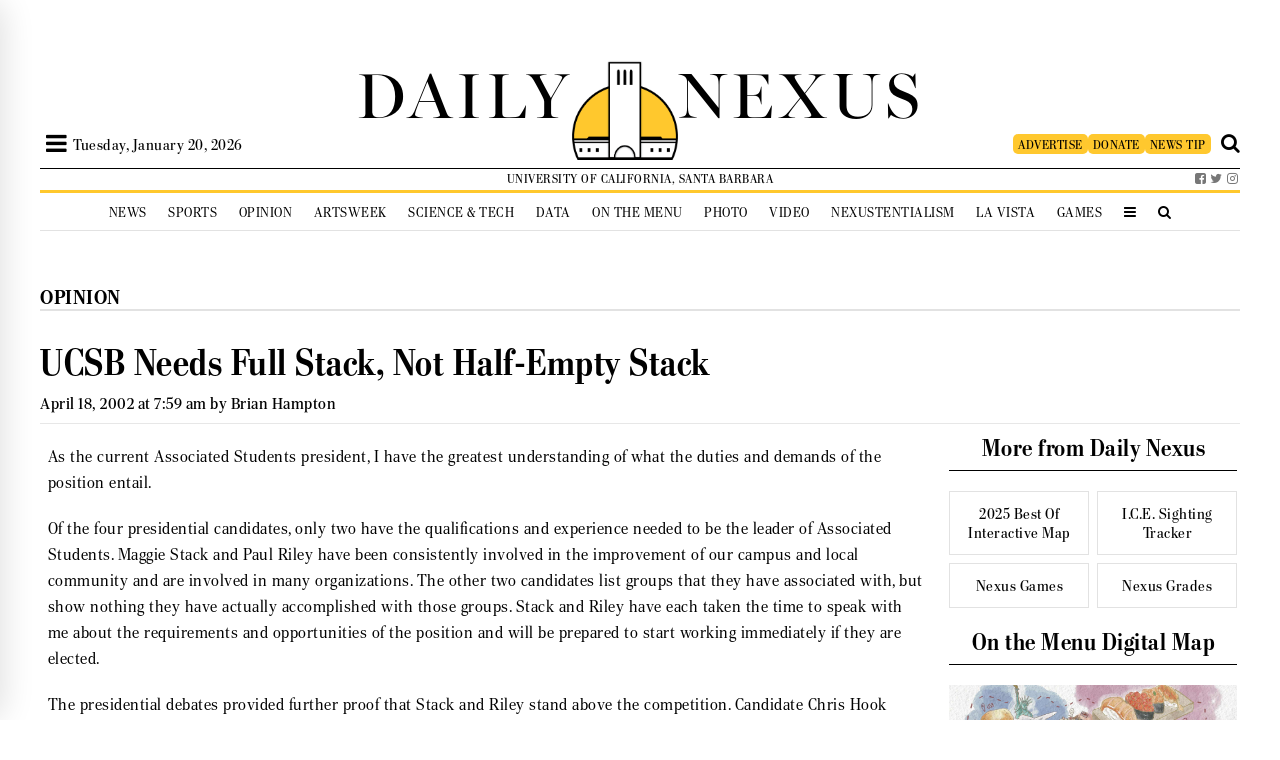

--- FILE ---
content_type: image/svg+xml
request_url: https://dailynexus.com/wp-content/themes/dailynexus/graphics/zodiac/sagittarius.svg
body_size: -253
content:
<svg id="Layer" enable-background="new 0 0 64 64" height="512" viewBox="0 0 64 64" width="512" xmlns="http://www.w3.org/2000/svg"><path d="m52.97 12.652c-.146-.828-.794-1.476-1.622-1.622l-17-3c-1.087-.191-2.125.534-2.317 1.622s.534 2.125 1.622 2.317l13.218 2.332-22.371 22.371-9.086-9.086c-.78-.781-2.048-.781-2.828 0-.781.781-.781 2.047 0 2.828l9.086 9.086-13.086 13.086c-.781.781-.781 2.047 0 2.828.39.391.902.586 1.414.586s1.024-.195 1.414-.586l13.086-13.086 8.086 8.086c.39.391.902.586 1.414.586s1.024-.195 1.414-.586c.781-.781.781-2.047 0-2.828l-8.086-8.086 22.37-22.37 2.332 13.218c.172.97 1.015 1.652 1.968 1.652.115 0 .232-.01.35-.031 1.088-.192 1.814-1.229 1.622-2.317z"/></svg>